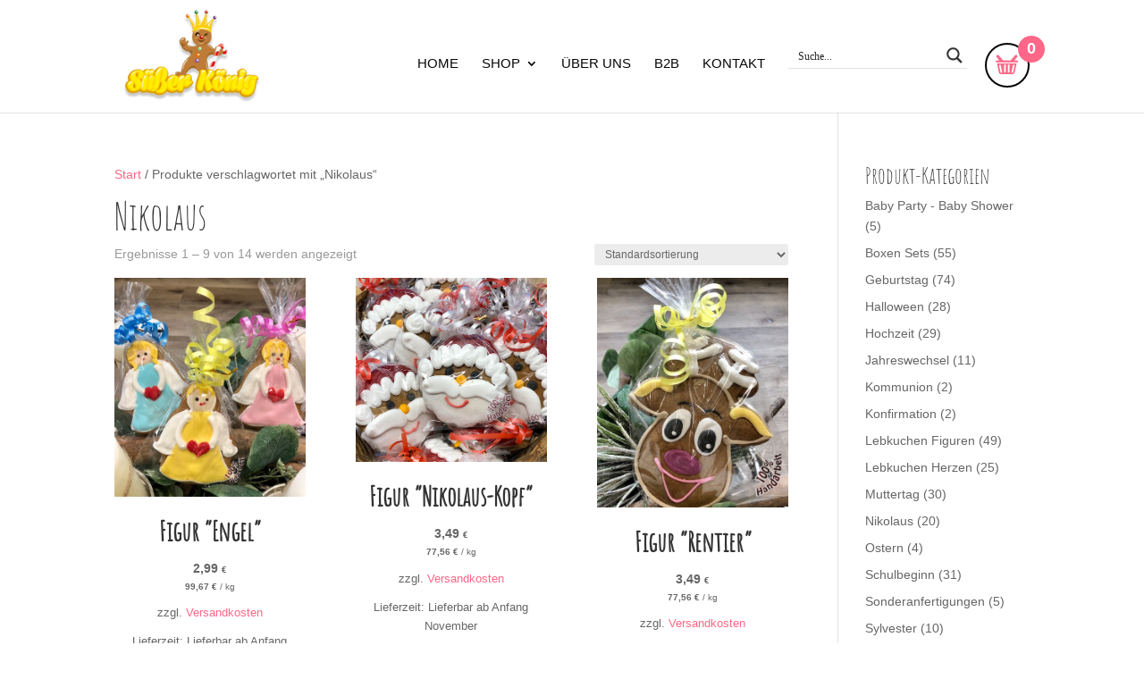

--- FILE ---
content_type: text/css
request_url: https://suesser-koenig.de/wp-content/et-cache/taxonomy/product_tag/101/et-divi-dynamic-late.css?ver=1769724220
body_size: 553
content:
@font-face{font-family:ETmodules;font-display:block;src:url(//suesser-koenig.de/wp-content/themes/Divi/core/admin/fonts/modules/social/modules.eot);src:url(//suesser-koenig.de/wp-content/themes/Divi/core/admin/fonts/modules/social/modules.eot?#iefix) format("embedded-opentype"),url(//suesser-koenig.de/wp-content/themes/Divi/core/admin/fonts/modules/social/modules.woff) format("woff"),url(//suesser-koenig.de/wp-content/themes/Divi/core/admin/fonts/modules/social/modules.ttf) format("truetype"),url(//suesser-koenig.de/wp-content/themes/Divi/core/admin/fonts/modules/social/modules.svg#ETmodules) format("svg");font-weight:400;font-style:normal}

--- FILE ---
content_type: text/css
request_url: https://suesser-koenig.de/wp-content/themes/Divi-Child/css/custom.css?v=4&ver=1.0.0
body_size: 802
content:
/*  ==================================================================
	HIER KOMMEN DEINE AUSGELAGERTEN CSS BEFEHLE REIN =================
	==================================================================  */
#et-top-navigation .icon-cart{ position:relative; }
.icon-cart span{
	    background: #fe6787;
    color: white;
    border-radius: 20px;
    width: 30px;
    height: 30px;
    display: inline-block;
    position: absolute;
    left: 35px;
    top: -10px;
    text-align: center;
    font-size: 18px;
    padding-top: 3px;
}
.icon-cart:before {    font-size: 25px;    margin: 5px !important;}

@media only screen and (max-width: 600px) {
    .icon-cart{ float: right;    position: absolute !important;   top: 10px;    right: 65px; }
    .icon-cart span { font-size:16px; }
    #et-top-navigation .icon-cart { width: 45px;    height: 45px;     padding: 3px; }
}


--- FILE ---
content_type: text/css
request_url: https://suesser-koenig.de/wp-content/themes/Divi-Child/style.css?ver=4.27.5
body_size: 662
content:
/*
 Theme Name: Divi-Joba24-Child-Theme
 Theme URI: https://www.joba24.de/
 Description: Dies ist ein Child-Theme f&uuml;r Divi. Bereitgestellt von J&ouml;rg Baaaden - joba24.de - Dieses Theme enth&auml;lt alle notwendigen Dateien, um den schnellen und einfach Start zu erm&ouml;glichen.
 Author: Joba24.de - J&ouml;rg Baaden
 Author URI: https://www.joba24.de/
 Template: Divi
 Version: 1.0.0
 Tag: divi, child-theme, 
 License: GNU General Public License v2 or later
 License URI: http://www.gnu.org/licenses/gpl-2.0.html
*/


/*  ==================================================================
	STANDARD CSS =====================================================
	==================================================================  */


--- FILE ---
content_type: text/css
request_url: https://suesser-koenig.de/wp-content/uploads/so-css/so-css-Divi.css?ver=1634811318
body_size: 1009
content:
.woocommerce ul.products li.product .woocommerce-loop-product__title {
  font-size: 30px;
  font-weight: bold;
  text-align: center;
}

.woocommerce ul.products li.product .button {
  color: #ffffff;
}

.woocommerce .woocommerce-error,
.woocommerce .woocommerce-info,
.woocommerce .woocommerce-message
{background: #6b2d00; }

.woocommerce div.product p.price, 
.woocommerce-page div.product p.price
{color: #666; }



/* 

bdi {
  font-size: 18px !important;
}

.unit-base {
  font-size: 14px;
}

.product p.wc-gzd-additional-info {
  position: relative;
}

.wc-gzd-additional-info.shipping-costs-info {
  text-align: center;
}

.wc-gzd-additional-info.product-units-wrapper.product-units {
  text-align: center;
}

a {
  color: #fe6787;
}

.woocommerce ul.products li.product .price {
  padding: 1px;
  font-size: 18px;
  line-height: 1.6em;
  text-align: center;
}

p.price.price-unit.smaller.wc-gzd-additional-info span.woocommerce-Price-amount.amount bdi {
  font-size: 12px;
}

.woocommerce ul.products li.product a {
  font-size: 14px;
}

--- FILE ---
content_type: text/css
request_url: https://suesser-koenig.de/wp-content/et-cache/taxonomy/product_tag/101/et-divi-dynamic-late.css
body_size: 553
content:
@font-face{font-family:ETmodules;font-display:block;src:url(//suesser-koenig.de/wp-content/themes/Divi/core/admin/fonts/modules/social/modules.eot);src:url(//suesser-koenig.de/wp-content/themes/Divi/core/admin/fonts/modules/social/modules.eot?#iefix) format("embedded-opentype"),url(//suesser-koenig.de/wp-content/themes/Divi/core/admin/fonts/modules/social/modules.woff) format("woff"),url(//suesser-koenig.de/wp-content/themes/Divi/core/admin/fonts/modules/social/modules.ttf) format("truetype"),url(//suesser-koenig.de/wp-content/themes/Divi/core/admin/fonts/modules/social/modules.svg#ETmodules) format("svg");font-weight:400;font-style:normal}

--- FILE ---
content_type: text/javascript
request_url: https://suesser-koenig.de/wp-content/themes/Divi-Child/js/custom.js?v=4&ver=2.0
body_size: 68
content:
// Hier kannst Du alle jQuery Anweisungen platzieren.

jQuery(function($){
	jQuery(".icon-cart span").html(jQuery(".icon-cart span").html().split("-")[0]);
});
